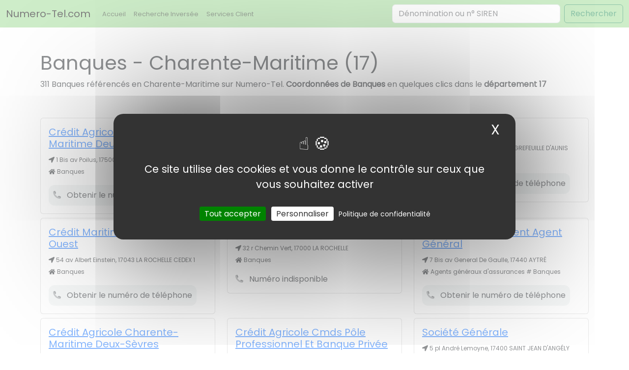

--- FILE ---
content_type: text/html; charset=UTF-8
request_url: https://www.numero-tel.com/a/banques/charente-maritime
body_size: 2638
content:
<!DOCTYPE html>
<html lang="fr">
    <head>
        <meta charset="utf-8">
        <meta name="viewport" content="width=device-width, initial-scale=1">
        <meta name="csrf-token" content="P8tIF78kWQ85zfST3k5pYdPLVyJNV6FuSdjWDZNw">

        <title>Banques - Charente-Maritime (17) - Numéro, Adresse | Numero-Tel</title>
<meta property="og:title" content="Banques - Charente-Maritime (17) - Numéro, Adresse" />
<meta name="twitter:title" content="Banques - Charente-Maritime (17) - Numéro, Adresse" />
<meta name="embedx:title" content="Banques - Charente-Maritime (17) - Numéro, Adresse" />
<meta name="description" content="Banques : tous les professionnels du département Charente-Maritime (17). Retrouvez les pros dans le secteur Banques : infos, contacts et avis des internautes sur Numero-Tel." />
<meta property="og:description" content="Banques : tous les professionnels du département Charente-Maritime (17). Retrouvez les pros dans le secteur Banques : infos, contacts et avis des internautes sur Numero-Tel." />
<meta name="twitter:description" content="Banques : tous les professionnels du département Charente-Maritime (17). Retrouvez les pros dans le secteur Banques : infos, contacts et avis des internautes sur Numero-Tel." />
<meta name="embedx:description" content="Banques : tous les professionnels du département Charente-Maritime (17). Retrouvez les pros dans le secteur Banques : infos, contacts et avis des internautes sur Numero-Tel." />
<link rel="canonical" href="https://www.numero-tel.com/a/banques/charente-maritime" />

        <link rel="icon" href="/assets/images/favicon.ico" type="image/x-icon">
        
        <link rel="preload" as="style" href="https://www.numero-tel.com/build/assets/app-tBTZoOxO.css" /><link rel="preload" as="style" href="https://www.numero-tel.com/build/assets/app-B0bZIBd4.css" /><link rel="modulepreload" href="https://www.numero-tel.com/build/assets/app-zHct-V33.js" /><link rel="stylesheet" href="https://www.numero-tel.com/build/assets/app-tBTZoOxO.css" /><link rel="stylesheet" href="https://www.numero-tel.com/build/assets/app-B0bZIBd4.css" /><script type="module" src="https://www.numero-tel.com/build/assets/app-zHct-V33.js"></script>
            
        <link rel="preconnect" href="https://fonts.googleapis.com">
        <link rel="preconnect" href="https://fonts.gstatic.com" crossorigin>
        <link rel="preconnect" href="https://www.googletagmanager.com" crossorigin>
        <link rel="stylesheet" href="https://fonts.googleapis.com/css2?family=Poppins&display=swap" media="print" onload="this.onload=null;this.removeAttribute('media');">

        <!-- Google Tag Manager -->
        <script>(function(w,d,s,l,i){w[l]=w[l]||[];w[l].push({'gtm.start':
        new Date().getTime(),event:'gtm.js'});var f=d.getElementsByTagName(s)[0],
        j=d.createElement(s),dl=l!='dataLayer'?'&l='+l:'';j.async=true;j.src=
        'https://www.googletagmanager.com/gtm.js?id='+i+dl;f.parentNode.insertBefore(j,f);
        })(window,document,'script','dataLayer','GTM-T4RPX4FD');</script>
        <!-- End Google Tag Manager -->

        <script src="https://www.numero-tel.com/assets/js/tarteaucitron/tarteaucitron.js"></script>
        <script src="https://www.numero-tel.com/assets/js/init_tarteaucitron.js?i=k"></script>

            </head>
    <body>

        <div id="page-container">
            <div id="content-wrap">
                
                <nav class="navbar navbar-expand-lg navbar-light back-top">
  <div class="container-fluid">
    <a class="navbar-brand" href="https://www.numero-tel.com">Numero-Tel.com</a>
    <button class="navbar-toggler" type="button" data-bs-toggle="collapse" data-bs-target="#navbarSupportedContent" aria-controls="navbarSupportedContent" aria-expanded="false" aria-label="Toggle navigation">
      <span class="navbar-toggler-icon"></span>
    </button>
    <div class="collapse navbar-collapse" id="navbarSupportedContent">
      <ul class="navbar-nav me-auto mb-2 mb-lg-0">
        <li class="nav-item">
          <a class="nav-link" aria-current="page" href="https://www.numero-tel.com">Accueil</a>
        </li>
        <li class="nav-item">
          <a class="nav-link" aria-current="page" href="https://www.numero-tel.com/inverse">Recherche Inversée</a>
        </li>
        <li class="nav-item">
          <a class="nav-link" aria-current="page" href="https://www.numero-tel.com/service-client">Services Client</a>
        </li>
      </ul>
      <form class="d-flex" id="form_search" action="https://www.numero-tel.com/recherche" method="GET">
        <input class="form-control me-2" id="form_input" type="text" name="q" placeholder="Dénomination ou n° SIREN" aria-label="Search">
        <button class="btn btn-outline-success" id="form_btn" type="submit">Rechercher</button>
      </form>
    </div>
  </div>
</nav>                
                <!-- Google Tag Manager (noscript) -->
                <noscript><iframe src="https://www.googletagmanager.com/ns.html?id=GTM-T4RPX4FD"
                height="0" width="0" style="display:none;visibility:hidden"></iframe></noscript>
                <!-- End Google Tag Manager (noscript) -->

                <div class="container mt-5 mb-5">
	
	<h1>Banques - Charente-Maritime (17)</h1>
	311 Banques référencés en Charente-Maritime sur Numero-Tel. <strong>Coordonnées de Banques</strong> en quelques clics dans le <strong>département 17</strong>

	<div class="row mt-5" id="result-search"></div>

			<div id="pagination1">
			<div class="row">
				<div class="col-3">
					<div class="pagination_precedent">Précédent</div>
				</div>
				<div class="col-6 text-center">
					<strong> Page <span id="page-actuel"></span></strong> / 11
				</div>
				<div class="col-3">
					<div class="pagination_suivant">Suivant</div>
				</div>
			</div>
		</div>
	</div>
<script>
	const nbResulSearch = 311
	const nbPage = 11

	const slug = "banques";
	const slugDpt = "charente-maritime";
</script>

                <div id="footer" class="mt-5">
                    <div class="container">
                        <div class="text-center">
                            &copy; 2026, www.numero-tel.com
                        </div>
                        <div class="text-center mentions mt-2">
                        <ul>
                            <li>
                                <a href="https://www.numero-tel.com/legals/mentions" rel="nofollow">
                                    Mentions Légales
                                </a>
                            </li>
                            <li>
                                <a href="https://www.numero-tel.com/legals/conditions" rel="nofollow">
                                    CGU
                                </a>
                            </li>
                            <li>
                                <a href="#tarteaucitron" rel="nofollow">
                                    Cookies
                                </a>
                            </li>
                            <li>
                                <a href="https://www.numero-tel.com/legals/confidentialite" rel="nofollow">
                                    Politique Confidentialité
                                </a>
                            </li>
                            <li>
                                <a href="/blog">
                                    Blog
                                </a>
                            </li>
                            <li>
                                <a href="https://www.numero-tel.com/contact" rel="nofollow">
                                    Contact
                                </a>
                            </li>
                        </ul>
                        </div>
                        <div class="text-center mentions mt-2">
                            <a href="//www.facebook.com/numerotelfr" rel="noopener" aria-label="Suivez-nous sur Facebook" title="Suivez-nous sur Facebook" target="_blank"><i class="fab fa-facebook"></i></a>
                            <a href="//www.twitter.com/numerotelfr" rel="noopener" aria-label="Suivez-nous sur Twitter / X" title="Suivez-nous sur Twitter / X" target="_blank"><i class="fab fa-twitter"></i></a>
                            <a target="_blank" rel="noopener nofollow" href='https://play.google.com/store/apps/details?id=com.eneyzio.numerotel&pcampaignid=pcampaignidMKT-Other-global-all-co-prtnr-py-PartBadge-Mar2515-1'><img alt='Google Play' title='Google Play' src='/assets/images/icons/android_store.png' width="100" /></a>
                            <a target="_blank" rel="noopener nofollow" href="https://apps.apple.com/fr/app/numero-tel-annuaire-inversé/id6476405372"><img alt="App Store" title="App Store" src='/assets/images/icons/app_store.svg' width="100" /></a>
                        </div>
                    </div>
                </div>

            </div>
        </div>

    <script defer src="https://static.cloudflareinsights.com/beacon.min.js/vcd15cbe7772f49c399c6a5babf22c1241717689176015" integrity="sha512-ZpsOmlRQV6y907TI0dKBHq9Md29nnaEIPlkf84rnaERnq6zvWvPUqr2ft8M1aS28oN72PdrCzSjY4U6VaAw1EQ==" data-cf-beacon='{"version":"2024.11.0","token":"9cdefbe070d14cdd9ec815ca5beb13b2","r":1,"server_timing":{"name":{"cfCacheStatus":true,"cfEdge":true,"cfExtPri":true,"cfL4":true,"cfOrigin":true,"cfSpeedBrain":true},"location_startswith":null}}' crossorigin="anonymous"></script>
</body>

    <script src="https://code.jquery.com/jquery-3.7.1.min.js" integrity="sha256-/JqT3SQfawRcv/BIHPThkBvs0OEvtFFmqPF/lYI/Cxo=" crossorigin="anonymous" defer></script>        <link rel="modulepreload" href="https://www.numero-tel.com/build/assets/recherche_categorie_departement-Ct4JlN0u.js" /><script type="module" src="https://www.numero-tel.com/build/assets/recherche_categorie_departement-Ct4JlN0u.js"></script>    <link rel="modulepreload" href="https://www.numero-tel.com/build/assets/dynamic_search-dVHQprW1.js" /><link rel="modulepreload" href="https://www.numero-tel.com/build/assets/click_call-BmHYpUJf.js" /><script type="module" src="https://www.numero-tel.com/build/assets/dynamic_search-dVHQprW1.js"></script><script type="module" src="https://www.numero-tel.com/build/assets/click_call-BmHYpUJf.js"></script>
    <script async src="https://pagead2.googlesyndication.com/pagead/js/adsbygoogle.js?client=ca-pub-3357370423514319"
     crossorigin="anonymous"></script>

    <link rel="stylesheet" href="https://pro.fontawesome.com/releases/v5.15.4/css/all.css" integrity="sha384-rqn26AG5Pj86AF4SO72RK5fyefcQ/x32DNQfChxWvbXIyXFePlEktwD18fEz+kQU" crossorigin="anonymous" async defer>

</html>


--- FILE ---
content_type: text/html; charset=utf-8
request_url: https://www.google.com/recaptcha/api2/aframe
body_size: 182
content:
<!DOCTYPE HTML><html><head><meta http-equiv="content-type" content="text/html; charset=UTF-8"></head><body><script nonce="JM28W7p9R5hBj70iTv-tBg">/** Anti-fraud and anti-abuse applications only. See google.com/recaptcha */ try{var clients={'sodar':'https://pagead2.googlesyndication.com/pagead/sodar?'};window.addEventListener("message",function(a){try{if(a.source===window.parent){var b=JSON.parse(a.data);var c=clients[b['id']];if(c){var d=document.createElement('img');d.src=c+b['params']+'&rc='+(localStorage.getItem("rc::a")?sessionStorage.getItem("rc::b"):"");window.document.body.appendChild(d);sessionStorage.setItem("rc::e",parseInt(sessionStorage.getItem("rc::e")||0)+1);localStorage.setItem("rc::h",'1767408911449');}}}catch(b){}});window.parent.postMessage("_grecaptcha_ready", "*");}catch(b){}</script></body></html>

--- FILE ---
content_type: text/css
request_url: https://www.numero-tel.com/build/assets/app-tBTZoOxO.css
body_size: 1868
content:
#footer .mentions li,.fil_ariane li,.rating-stars ul>li.star{display:inline-block}#pagination1 a,.fil_ariane li a,.linkNoForm{text-decoration:none}body{font-family:Poppins,sans-serif!important;font-display:swap}.fil_ariane li,.proList{list-style:none}.color-basic,.fil_ariane li a{color:#9cda92}.fil_ariane li:after{font-weight:700;color:navy;content:"> "}.fil_ariane li:last-child:after{content:""}.btnCall,.btnCallLight:hover,#btnComment,#footer,#modal,.avis_footer,.avis_footer_fiche,.avis_header,.avis_header_fiche,.back-top,.btn_connection,.section-color,.section-three{background-color:#9cda92!important}.section-color,.section-three{box-shadow:10px 16px 30px 6px #9cda9270}#blocImgServiceClient,#bloc_infos_sClient,#contact-form,#lottiePlayer,.formConnection,.message,.section-color,.section-top .searching,.webSearch1{margin:auto}#blocImgServiceClient,#blocImgServiceClient img,#fiche_pro_1,#footer,#illustration_categ,#imgFit,#imgFit img,#listFiches,#mapEncadre,#modal,#pagination1,.blog_illustration_full,.btn-full,.illustration_article_min,.illustration_categ,.map,.section-top{width:100%}#imgFit,#mapEncadre,.map{height:300px}.section-color{border-radius:80px;width:95%}#modal,.section-top{height:500px}.section-top{background-image:-webkit-image-set(url(/assets/images/backtop_numerotel2.webp) 1x);background-image:image-set(url(/assets/images/backtop_numerotel2.webp) 1x);background-size:cover;background-position:center;border-radius:0 0 80px 80px}.btnCall,.btnCallLight,.btn_connection{border-radius:12px!important;-webkit-transition:background .7s!important}#contact-form,.formConnection,.message,.section-top .searching,button.searchInverse,input.searchInverse{max-width:80%}.section-top .searching{width:700px;vertical-align:center}.section-top .searching .btn-success{width:80%}.section-top .searching h5{font-size:30px}.btnCall,#searchResultOu,#searchResultQui,.btn_connection,.infosFiche .btnCallLight,.section-top .searching input,input.searchInverse{text-align:center!important}#pagination1 .pagination_suivant,.infosFiche,.text-right{text-align:right}.section-top .searching input{font-size:20px;padding:5px}.btnCall:hover,.btnCallLight:hover,#btnComment:hover,#searchResultOu,#searchResultQui,.btn_connection:hover,.card_blog_1:hover,.section-top .searching_switch:hover,a.cky-banner-element{cursor:pointer!important}#searchResultOu p,#searchResultQui p,.card_blog_1,.card_body_blog_1,.noMPinput,.vertical-center,.vertical-center-min{margin:0}.vertical-center-min{position:relative;top:40%;transform:translateY(-40%)}.vertical-center{position:relative;top:50%;transform:translateY(-50%)}.back-gradient-basic{background:#00aef0;background:linear-gradient(90deg,#00aef09d 0,#ab99762d 31%,#d29dff18 45%,#defa8e65 52%,#00ff809d 69%,#fefffc)}#fiche_pro_1 td:first-child{color:gray;width:30%}#fiche_pro_1 th{background:#e0e0e6;padding:10px}#fiche_pro_1 td{padding:10px}.btnCall,#listFiches,.block_blog_illustration,.btn_connection,.cartoucheSvaBlock,.img_blog_card,.infosFiche .btnCallLight,.title_blog_card{max-width:100%!important}.btnCall,.btn_connection{padding:12px!important;font-weight:700!important;font-size:18px!important;transition:background .7s!important;max-inline-size:100%!important;width:400px!important}.btnShowCall{max-width:150px!important}.btnCall:hover,#btnComment:hover,.btn_connection:hover{background:#27ae60!important}.btnCallLight{background:#ecf0f1!important;padding:9px!important;font-size:16px!important;transition:background .7s!important;width:-moz-fit-content;width:fit-content}.svaBtnBlock{max-width:98%}.cartoucheSvaBlock{width:350px}.mentionsSva{font-size:11px;color:gray;font-style:italic;padding-top:7px;line-height:14px}.textHigh1{font-size:23px;font-style:italic;color:purple}#lottiePlayer{width:250px;height:250px}.card_blog_1,.card_body_blog_1,.noMPinput,.td_container{padding:0!important}.displayNone,input[name=choice_inverse]{display:none}.webSearch1{max-width:50%;margin-left:20%}.font-12{font-size:12px}#pagination1{margin-top:30px}#pagination1 a{color:#00f}#pagination1 .pagination_precedent{text-align:left}#pagination1 .pagination_suivant:after{content:" ›"}#pagination1 .pagination_precedent:before{content:"‹ "}.mentions_article,ul{font-size:13px}#popup{background-color:#ecf0f1;padding:5px;border-radius:5px;color:#95a5a6;font-size:14px}#footer{padding-top:10px;padding-bottom:10px;display:block;position:absolute;bottom:0}#footer .mentions li{font-size:13px;padding-left:10px;padding-right:10px}#footer .mentions li a{color:#000;text-decoration:none;font-style:italic}#contact-form,.formConnection{padding:20px;width:500px;border:1px solid #ecf0f1;border-radius:10px}.sm-h1{font-size:28px}a.cky-banner-element{padding:8px 30px;background:#f8f9fa;color:#858a8f;border:1px solid #dee2e6;box-sizing:border-box;border-radius:2px}#page-container{position:relative;min-height:100vh}#content-wrap{padding-bottom:9rem}#illustration_categ{height:200px;display:flex;flex-direction:column;flex-wrap:wrap;align-items:flex-start}.illustration_categ{border-radius:20px;padding-top:10px;-o-object-fit:cover;object-fit:cover}#searchResultOu,#searchResultQui{margin-top:5px;border-radius:5px;position:absolute;width:20rem}#searchResultOu p,#searchResultQui p{padding:5px;white-space:nowrap;text-overflow:ellipsis;overflow:hidden}.bgbd{background-color:#fff;border:1px solid #000}.rating-stars ul{list-style-type:none;padding:0;-moz-user-select:none;-webkit-user-select:none}.rating-stars ul>li.star>i.fa{font-size:2.5em;color:#ccc}.rating-stars ul>li.star.hover>i.fa{color:#ffcc36}.rating-star-comment,.rating-stars ul>li.star.selected>i.fa{color:orange}.avis_footer,.avis_header{padding:5px;color:#fff}.avis_footer_fiche,.avis_header_fiche,.avis_text{padding:5px}.avis_header{border-radius:4px 4px 0 0}.avis_footer{border-radius:0 0 4px 4px}#btnComment{padding:12px;font-weight:700;font-size:18px;border-radius:12px;transition:background .7s}.message,button.searchInverse{width:500px}input.searchInverse{width:500px;font-size:25px}#chart_inverse_views{max-height:170px}.progress-bar-fiche{padding-top:70px}.card-inverse-positive-checked,.card-inverse-positive:hover{background-color:#27ae60!important;color:#fff!important}.card-inverse-negative-checked,.card-inverse-negative:hover{background-color:#c0392b!important;color:#fff!important}.card-inverse-negative,.card-inverse-positive{transition:background-color .5s}#imgFit img,.illustration_article_min{-o-object-fit:cover;object-fit:cover}.card_blog_1:hover{opacity:.7}.img_blog_card{height:250px;display:flex}.title_blog_card{overflow:hidden;text-overflow:ellipsis;padding:10px}.linkNoForm{color:#000}.block_blog_illustration{height:380px;display:flex}#blocImgServiceClient img,.blog_illustration_full{-o-object-fit:cover;object-fit:cover;border-radius:10px}#blocImgServiceClient img,#imgFit img,.blog_illustration_full,.illustration_article_min,.illustration_categ{height:100%}#bloc_infos_sClient{width:700px;max-width:90%}#blocImgServiceClient{max-width:400px;margin-bottom:50px;border-radius:10px}.infosFiche{width:50%}#listFiches tr{border-bottom:1px solid #000}#listFiches td{padding:20px 0}.pagination_precedent,.pagination_suivant{cursor:pointer;color:#007bff;text-decoration:underline}.pagination_precedent:hover,.pagination_suivant:hover{color:#0056b3;text-decoration:none}form{margin-block-end:0!important}


--- FILE ---
content_type: text/javascript
request_url: https://www.numero-tel.com/build/assets/dynamic_search-dVHQprW1.js
body_size: 228
content:
$(function(){const c=$('meta[name="csrf-token"]').attr("content");if([...document.getElementsByTagName("a")],/inverse/.test(window.location.href)){$("#form_search").attr("action","/inverse/infos/"),$("#form_btn").attr("type","button");let n=document.getElementById("form_input");n.addEventListener("input",function(){let e=n.value;e=e.replace(/\s/g,""),e=e.replace("+33","0"),$("#form_search").attr("action","/inverse/infos/"+e)}),$("#form_input").attr("placeholder","Rechercher un numéro"),$(document).on("click","#form_btn",function(){let e=$("#form_search").attr("action");window.location.href=e}),$("#form_search").on("submit",function(e){e.preventDefault();let r=$("#form_search").attr("action");window.location.href=r})}else if(/service-client/.test(window.location.href)){$("#form_search").attr("action","/service-client/"),$("#form_btn").attr("type","button");let n=document.getElementById("form_input");n.addEventListener("input",function(){let e=n.value;if(e.length>=3){var r={valueSearch:e};$.ajax({url:"/service-client/recherche",method:"POST",contentType:"application/json",headers:{"X-CSRF-TOKEN":c},data:JSON.stringify(r),success:function(t){if(t.message,t.status){var o=t.response.slug;o.trim().length==0?$("#form_search").attr("action","/service-client/"):$("#form_search").attr("action",`/service-client/${o}`)}},error:function(t,o,a){if(t.status===422){const i=t.responseJSON.errors;Object.values(i).flat().join("<br>")}}})}else $("#form_search").attr("action","/service-client/")}),$(document).on("click","#form_btn",function(){let e=$("#form_search").attr("action");window.location.href=e}),$("#form_input").attr("placeholder","Rechercher un service client"),$("#form_search").on("submit",function(e){e.preventDefault();let r=$("#form_search").attr("action");window.location.href=r})}});


--- FILE ---
content_type: text/javascript
request_url: https://www.numero-tel.com/assets/js/init_tarteaucitron.js?i=k
body_size: 25
content:
tarteaucitron.init({
     "privacyUrl": "/legals/confidentialite",
     "bodyPosition": "top",

     "hashtag": "#tarteaucitron",
     "cookieName": "tarteaucitron",

     "orientation": "middle",

     "groupServices": false,
     "showDetailsOnClick": true,
     "serviceDefaultState": "wait",
     "showAlertSmall": false,
     "cookieslist": true,
     "closePopup": true,

     "showIcon": true,
     "iconPosition": "BottomRight",

     "adblocker": false,
     "DenyAllCta" : false,
     "AcceptAllCta" : true,
     "highPrivacy": true,
     "alwaysNeedConsent": false,
     "handleBrowserDNTRequest": false,

     "removeCredit": false,
     "moreInfoLink": true,

     "useExternalCss": false,
     "useExternalJs": false,
                     
     "readmoreLink": "",

     "mandatory": true,
     "mandatoryCta": false,

     "googleConsentMode": true,

     "partnersList": false
});

(tarteaucitron.job = tarteaucitron.job || []).push('gcmadstorage');

--- FILE ---
content_type: text/javascript
request_url: https://www.numero-tel.com/build/assets/click_call-BmHYpUJf.js
body_size: 145
content:
$(function(){const n=$('meta[name="csrf-token"]').attr("content");$(document).on("click",".btn-call",function(){event.preventDefault();var e=this;$(e).prop("disabled",!0);var i=$(this).data("type"),o=$(this).data("fiche"),c={type:i,idFiche:o};$.ajax({url:"/call/demande-sva",method:"POST",contentType:"application/json",headers:{"X-CSRF-TOKEN":n},data:JSON.stringify(c),success:function(a){var t=a.message;if(!a.status)alert(t);else{var s=a.response.sva,r=a.response.mentions;$(e).html(`<div class="svaBtnBlock">
					                <a href="tel:${s}">
					                	<img src="https://www.ikacom.fr/cartouche/sva/08/1/${s}/A300" class="cartoucheSvaBlock">
					                </a>
				                </div>
				                <div class="mentionsSva">${r}</div>`),$(e).removeClass("btnCall btnCallLight")}},error:function(a,t,s){$(e).prop("disabled",!1)},complete:function(){$(e).prop("disabled",!1)}}),window._paq=window._paq||[],window._paq.push(["trackGoal",1])})});


--- FILE ---
content_type: text/javascript
request_url: https://www.numero-tel.com/build/assets/recherche_categorie_departement-Ct4JlN0u.js
body_size: 588
content:
$(function(){const d=$('meta[name="csrf-token"]').attr("content");var e=1,p=new URLSearchParams(window.location.search),l=p.get("page");l&&(e=l),nbResulSearch!=0&&(t(),i());function t(){e==1?$(".pagination_precedent").addClass("d-none"):$(".pagination_precedent").removeClass("d-none"),e==nbPage?$(".pagination_suivant").addClass("d-none"):$(".pagination_suivant").removeClass("d-none"),$("#page-actuel").html(e)}function r(){let n=window.location.href;n.includes("?page=")?n=n.replace(/([?&])page=\d+/,"$1page="+e):n.includes("?")?n+="&page="+e:n+="?page="+e,window.history.pushState({path:n},"",n)}$(document).on("click",".pagination_precedent",function(){e--,t(),r(),i()}),$(document).on("click",".pagination_suivant",function(){e++,t(),r(),i()});function i(){$("#result-search").html("Chargement des résutlats");var n={page:e};$.ajax({url:"/a/"+slug+"/"+slugDpt,method:"POST",contentType:"application/json",headers:{"X-CSRF-TOKEN":d},data:JSON.stringify(n),success:function(s){if(s.message,s.status){var o=s.response.resultAnnuaire,c=s.response.nomDepartement;$("#result-search").html(""),$.each(o,function(g,a){if(a.mobile.trim().length!=0||a.phone.trim().length!=0)var u=a.button_call;else var u=`<div class="mt-3" id="${a.id_annuaire}"><span id="btnCallLight" class="btnCall2"><i class="fad fa-phone-alt"></i> &nbsp; Numéro indisponible</span></div>`;$("#result-search").append(`<div class="col-12 col-lg-4 mt-2">
														<div class="card">
															<div class="card-body">
																<h5><a href="/a/${slug}/${slugDpt}/${a.nom_rewrite}-${a.id_annuaire}" title="${a.nom_societe} à ${a.ville} en ${c}">${a.nom_societe}</a></h5>
																<span class="font-12"><i class="fa fa-location-arrow"></i> ${a.rue}, ${a.code_postal} ${a.ville}<br/><i class="fa fa-home"></i> ${a.rubrique}</span><br/>
																${u}
															</div>
														</div>
													</div>`)})}},error:function(s,o,c){}})}});
